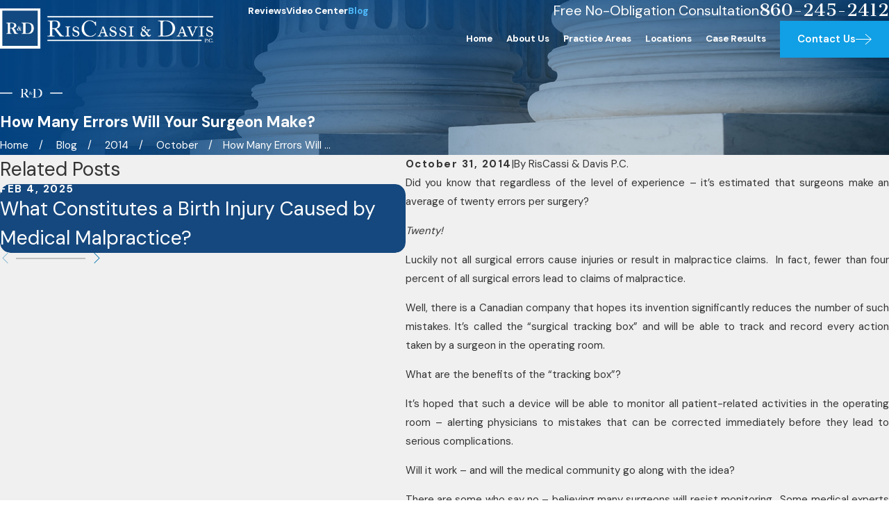

--- FILE ---
content_type: image/svg+xml; charset=utf-8
request_url: https://www.riscassi-davis.com/cms/svg/site/swc2y9pmpnr.24.2601151616305.svg
body_size: 13249
content:
<?xml version="1.0" encoding="UTF-8" standalone="no"?>
<svg xmlns="http://www.w3.org/2000/svg" viewBox="0 0 24 24">
<style>
	g path { stroke: none; }
	g.root { display: none; }
	g.root:target { display: inline; }
	g line { stroke: black; }
	g circle { stroke: black; }
	g polyline { stroke: black; }
</style>
<g class="root" id="arrow_down" data-name="arrow down">
	<path d="M23.347 6L12 16.714L0.653 6L0 6.62L12 18L24 6.62Z" />
</g>
<g class="root" id="arrow_left" data-name="arrow-left">
	<path d="M18.181 23.798a0.686 0.686 0 0 1-0.48 0.202a0.666 0.666 0 0 1-0.48-0.202L5.803 12.488a0.668 0.668 0 0 1 0-0.96L17.214 0.215a0.69 0.69 0 0 1 0.985-0.016A0.674 0.674-13.217 0 1 18.181 1.175L7.255 12.008L18.181 22.839a0.672 0.672 0 0 1 0 0.96Z" />
</g>
<g class="root" id="arrow_right" data-name="arrow-right">
	<path d="M5.821 23.798a0.686 0.686 0 0 0 0.48 0.202a0.666 0.666 0 0 0 0.48-0.202L18.195 12.488a0.668 0.668 0 0 0 0-0.96L6.785 0.215a0.69 0.69 0 0 0-0.985-0.016A0.674 0.674-13.218 0 0 5.821 1.175L16.744 12.008L5.821 22.839a0.672 0.672 0 0 0 0 0.96Z" />
</g>
<g class="root" id="blog_menu" data-name="blog menu">
	<path d="M16.285 0.001a3.434 3.434 0 0 0-3.304 2.571H0V4.286H12.981a3.409 3.409 0 0 0 6.609 0H24V2.572H19.59A3.434 3.434-1.715 0 0 16.285 0.001Zm0 1.714a1.714 1.714 0 1 1-1.714 1.714A1.702 1.702-1.715 0 1 16.285 1.715ZM7.714 8.572a3.434 3.434 0 0 0-3.304 2.571H0v1.714H4.41a3.409 3.409 0 0 0 6.609 0H24V11.143H11.018A3.434 3.434-1.715 0 0 7.714 8.572Zm0 1.714a1.714 1.714 0 1 1-1.714 1.714A1.702 1.702-1.715 0 1 7.714 10.286Zm8.571 6.857a3.434 3.434 0 0 0-3.304 2.571H0v1.714H12.981a3.409 3.409 0 0 0 6.609 0H24V19.715H19.59A3.434 3.434-1.715 0 0 16.285 17.143Zm0 1.714a1.714 1.714 0 1 1-1.714 1.714A1.702 1.702-1.715 0 1 16.285 18.858Z" />
</g>
<g class="root" id="btn_arw" data-name="btn_arw">
	<path d="M14.286 19.401l0.678 0.6L24 11.999l-9.035-8l-0.678 0.6l7.878 6.976H0v0.849H22.165Z" />
</g>
<g class="root" id="close" data-name="close">
	<path d="M1.285 0.002A1.498 1.498 0.012 0 0 0.012 1.5a1.498 1.498 0 0 0 0.434 0.884L10.019 11.986L0.447 21.604a1.408 1.408 0 0 0 0 1.992a1.393 1.393 0 0 0 1.962 0L11.996 14.009l9.572 9.587a1.498 1.498 0 0 0 2.007 0a1.408 1.408 0 0 0 0-1.992L14.034 11.986l9.587-9.587A1.423 1.423 0.012 0 0 21.614 0.437L11.996 10.009L2.454 0.437A1.588 1.588 0.012 0 0 1.285 0.002Z" />
</g>
<g class="root" id="fax" data-name="fax">
	<path d="M24 20.688v1.478a0.368 0.368 0 0 1-0.363 0.363H17.447a0.368 0.368 0 0 1-0.363-0.363V20.688l0.167-1.534s-1.59-1.032-5.243-1.032-5.243 1.032-5.243 1.032l0.167 1.534v1.451a0.368 0.368 0 0 1-0.363 0.363H0.348A0.368 0.368-1.953 0 1 0 22.139V20.661a6.674 6.674 0 0 1 1.534-4.1C3.361 15.333 7.852 14.273 11.993 14.273s8.647 1.088 10.487 2.287A6.904 6.904-1.953 0 1 24 20.688ZM21.169 14.691A0.82 0.82-1.953 0 1 20.361 13.883v-4.184H14.559a0.82 0.82 0 0 1-0.809-0.809V3.089H3.626V13.883a0.809 0.809 0 1 1-1.618 0V2.28a0.82 0.82 0 0 1 0.809-0.809H14.559a0.162 0.162 0 0 1 0.098 0.031a0.694 0.694 0 0 1 0.474 0.207L21.755 8.318a0.757 0.757 0 0 1 0.21 0.477a0.173 0.173 0 0 1 0.028 0.095V13.883A0.82 0.82-1.953 0 1 21.169 14.691ZM19.187 8.053L15.368 4.233V8.053Z" />
</g>
<g class="root" id="flair" data-name="flair">
	<path d="M19.263 12.178L19.263 11.823L24 11.823L24 12.178L19.263 12.178ZM15.855 13.048C15.759 13.176 15.647 13.282 15.52 13.365C15.393 13.449 15.258 13.516 15.115 13.566C14.972 13.616 14.825 13.65 14.673 13.671C14.521 13.691 14.373 13.701 14.23 13.701L12.531 13.701L12.531 13.654C12.609 13.645 12.685 13.625 12.757 13.594C12.83 13.563 12.885 13.526 12.923 13.482C12.938 13.467 12.95 13.44 12.958 13.402C12.965 13.365 12.972 13.323 12.979 13.276C12.985 13.23 12.989 13.18 12.992 13.127C12.995 13.074 12.997 13.024 12.997 12.974C12.997 12.93 12.998 12.871 12.999 12.796C13.001 12.721 13.002 12.641 13.004 12.551C13.005 12.463 13.006 12.372 13.006 12.279C13.006 12.182 13.006 12.092 13.006 12.009L13.006 11.099C13.006 11.043 13.006 10.987 13.006 10.931C13.006 10.875 13.004 10.823 12.999 10.775C12.995 10.727 12.988 10.683 12.979 10.644C12.969 10.606 12.955 10.575 12.936 10.553C12.89 10.498 12.834 10.459 12.769 10.437C12.704 10.415 12.631 10.4 12.55 10.39L12.55 10.344C12.68 10.344 12.868 10.343 13.113 10.342C13.358 10.34 13.654 10.339 14.002 10.339C14.102 10.339 14.201 10.339 14.3 10.339C14.403 10.339 14.506 10.344 14.608 10.353C14.71 10.362 14.813 10.378 14.915 10.4C15.017 10.421 15.118 10.454 15.218 10.498C15.348 10.553 15.47 10.625 15.585 10.712C15.7 10.799 15.801 10.903 15.886 11.022C15.971 11.142 16.039 11.281 16.09 11.437C16.141 11.594 16.167 11.774 16.167 11.976C16.167 12.209 16.139 12.414 16.083 12.591C16.027 12.768 15.952 12.921 15.855 13.048ZM15.511 11.458C15.455 11.287 15.377 11.132 15.278 10.994C15.178 10.856 15.06 10.739 14.924 10.642C14.788 10.546 14.639 10.484 14.478 10.456C14.415 10.443 14.347 10.433 14.273 10.425C14.198 10.417 14.107 10.414 13.998 10.414C13.961 10.414 13.921 10.414 13.877 10.416C13.833 10.417 13.791 10.42 13.749 10.425C13.707 10.43 13.668 10.434 13.633 10.437C13.596 10.44 13.568 10.445 13.546 10.451C13.531 10.603 13.521 10.814 13.518 11.08C13.515 11.348 13.514 11.666 13.514 12.037C13.514 12.235 13.514 12.418 13.514 12.582C13.514 12.743 13.515 12.876 13.518 12.978C13.518 13.022 13.521 13.069 13.525 13.121C13.53 13.172 13.535 13.222 13.542 13.269C13.548 13.318 13.558 13.362 13.572 13.4C13.586 13.44 13.602 13.467 13.62 13.486C13.682 13.548 13.761 13.588 13.856 13.605C13.951 13.622 14.04 13.631 14.123 13.631C14.201 13.631 14.281 13.627 14.364 13.619C14.445 13.612 14.522 13.597 14.593 13.575C14.929 13.479 15.179 13.291 15.345 13.013C15.512 12.735 15.595 12.393 15.595 11.985C15.595 11.805 15.567 11.629 15.511 11.458ZM12.247 11.942C12.206 11.984 12.166 12.031 12.127 12.082C12.087 12.133 12.046 12.183 12.002 12.234C12.017 12.254 12.035 12.276 12.054 12.302C12.074 12.328 12.099 12.356 12.128 12.387C12.156 12.416 12.185 12.44 12.214 12.458C12.243 12.477 12.279 12.486 12.322 12.486C12.344 12.486 12.364 12.483 12.383 12.473C12.402 12.464 12.42 12.454 12.436 12.441C12.453 12.427 12.468 12.413 12.481 12.398C12.493 12.383 12.504 12.368 12.512 12.356L12.527 12.362C12.519 12.384 12.505 12.408 12.484 12.436C12.465 12.464 12.441 12.49 12.412 12.514C12.383 12.538 12.351 12.558 12.316 12.573C12.28 12.589 12.243 12.597 12.205 12.597C12.169 12.597 12.136 12.59 12.106 12.578C12.075 12.565 12.046 12.548 12.019 12.526C11.992 12.504 11.967 12.48 11.945 12.452C11.922 12.424 11.901 12.395 11.883 12.365C11.868 12.386 11.849 12.409 11.824 12.436C11.798 12.462 11.769 12.486 11.736 12.51C11.703 12.532 11.666 12.551 11.625 12.566C11.585 12.581 11.542 12.588 11.497 12.588C11.447 12.588 11.402 12.581 11.361 12.566C11.321 12.551 11.287 12.531 11.26 12.504C11.233 12.477 11.211 12.446 11.196 12.409C11.182 12.374 11.174 12.336 11.174 12.296C11.174 12.25 11.184 12.208 11.203 12.169C11.222 12.13 11.248 12.095 11.279 12.064C11.31 12.033 11.344 12.005 11.382 11.98C11.421 11.956 11.459 11.934 11.496 11.916C11.471 11.89 11.45 11.867 11.428 11.848C11.408 11.827 11.39 11.806 11.375 11.784C11.359 11.762 11.347 11.738 11.338 11.712C11.328 11.686 11.323 11.654 11.323 11.619C11.323 11.582 11.332 11.549 11.349 11.519C11.366 11.489 11.388 11.463 11.415 11.442C11.441 11.42 11.471 11.404 11.505 11.392C11.538 11.38 11.571 11.374 11.605 11.374C11.635 11.374 11.664 11.378 11.692 11.386C11.721 11.396 11.746 11.408 11.769 11.425C11.791 11.442 11.809 11.464 11.824 11.49C11.837 11.516 11.845 11.547 11.845 11.582C11.845 11.617 11.837 11.649 11.821 11.678C11.806 11.705 11.789 11.73 11.769 11.752C11.748 11.774 11.728 11.791 11.707 11.805C11.686 11.82 11.67 11.83 11.66 11.836C11.694 11.863 11.725 11.891 11.753 11.919C11.781 11.948 11.809 11.978 11.837 12.009C11.867 12.044 11.895 12.08 11.921 12.116C11.947 12.151 11.969 12.185 11.987 12.216C12.013 12.184 12.036 12.152 12.059 12.12C12.081 12.089 12.1 12.058 12.118 12.031C12.134 12.002 12.148 11.976 12.158 11.952C12.168 11.928 12.172 11.91 12.172 11.896C12.172 11.872 12.166 11.853 12.153 11.84C12.141 11.826 12.125 11.817 12.103 11.811C12.083 11.804 12.06 11.8 12.035 11.798C12.01 11.796 11.985 11.795 11.96 11.794L11.96 11.774L12.531 11.761L12.531 11.781C12.475 11.789 12.423 11.807 12.377 11.835C12.332 11.865 12.288 11.9 12.247 11.942ZM11.707 11.731C11.719 11.699 11.725 11.661 11.725 11.615C11.725 11.59 11.722 11.565 11.714 11.54C11.707 11.516 11.697 11.494 11.684 11.475C11.671 11.455 11.655 11.44 11.636 11.428C11.618 11.416 11.598 11.41 11.576 11.41C11.556 11.41 11.539 11.414 11.525 11.423C11.511 11.432 11.499 11.442 11.491 11.456C11.482 11.469 11.475 11.483 11.471 11.498C11.467 11.513 11.465 11.528 11.465 11.541C11.465 11.576 11.468 11.603 11.474 11.623C11.481 11.643 11.493 11.664 11.508 11.687C11.527 11.713 11.547 11.736 11.568 11.755C11.59 11.774 11.615 11.797 11.645 11.823C11.673 11.794 11.694 11.763 11.707 11.731ZM11.83 12.281C11.817 12.262 11.803 12.243 11.79 12.225C11.776 12.207 11.762 12.188 11.746 12.169C11.73 12.15 11.712 12.128 11.692 12.104C11.682 12.091 11.668 12.076 11.652 12.06C11.636 12.043 11.62 12.027 11.603 12.012C11.586 11.996 11.57 11.981 11.554 11.966C11.538 11.952 11.524 11.94 11.514 11.93C11.495 11.946 11.476 11.963 11.456 11.984C11.437 12.005 11.419 12.028 11.402 12.053C11.386 12.078 11.372 12.106 11.362 12.136C11.352 12.167 11.347 12.198 11.347 12.231C11.347 12.263 11.352 12.294 11.363 12.324C11.374 12.353 11.39 12.38 11.41 12.402C11.431 12.424 11.456 12.442 11.484 12.455C11.512 12.467 11.544 12.473 11.577 12.473C11.611 12.473 11.642 12.47 11.668 12.465C11.694 12.46 11.718 12.452 11.741 12.442C11.763 12.431 11.784 12.418 11.806 12.402C11.826 12.386 11.848 12.368 11.871 12.347C11.857 12.322 11.843 12.3 11.83 12.281ZM11.352 13.661L10.397 13.661C10.369 13.633 10.35 13.613 10.337 13.598C10.325 13.585 10.31 13.568 10.295 13.549C10.279 13.531 10.26 13.504 10.237 13.467C10.214 13.432 10.177 13.378 10.127 13.307C10.068 13.22 10.016 13.142 9.972 13.071C9.926 13.002 9.881 12.932 9.834 12.864C9.787 12.795 9.737 12.727 9.683 12.656C9.629 12.587 9.564 12.508 9.489 12.421C9.427 12.35 9.36 12.283 9.287 12.22C9.214 12.158 9.137 12.12 9.057 12.104C8.998 12.092 8.953 12.085 8.922 12.085C8.894 12.085 8.858 12.084 8.814 12.08C8.814 12.283 8.814 12.458 8.814 12.607C8.814 12.757 8.816 12.882 8.82 12.985C8.823 13.085 8.826 13.17 8.829 13.241C8.832 13.313 8.848 13.372 8.88 13.419C8.904 13.459 8.953 13.501 9.024 13.542C9.096 13.585 9.195 13.609 9.322 13.615L9.322 13.661L7.833 13.661L7.833 13.615C7.91 13.602 7.984 13.584 8.056 13.559C8.127 13.534 8.183 13.497 8.223 13.447C8.239 13.428 8.251 13.4 8.26 13.363C8.27 13.325 8.277 13.284 8.282 13.237C8.286 13.19 8.29 13.141 8.294 13.088C8.297 13.035 8.298 12.984 8.298 12.934C8.298 12.891 8.299 12.832 8.3 12.757C8.302 12.682 8.303 12.6 8.305 12.512C8.306 12.424 8.307 12.333 8.307 12.239C8.307 12.143 8.307 12.052 8.307 11.969L8.307 11.059C8.307 11.003 8.306 10.947 8.305 10.889C8.303 10.832 8.3 10.777 8.296 10.726C8.291 10.674 8.283 10.628 8.272 10.586C8.261 10.544 8.247 10.514 8.228 10.495C8.182 10.445 8.13 10.412 8.072 10.395C8.015 10.378 7.944 10.363 7.86 10.351L7.86 10.304C7.885 10.304 7.949 10.304 8.051 10.304C8.157 10.304 8.276 10.303 8.41 10.302C8.543 10.3 8.677 10.299 8.81 10.299C8.944 10.299 9.052 10.299 9.136 10.299C9.344 10.299 9.529 10.306 9.69 10.318C9.852 10.33 9.999 10.373 10.132 10.444C10.269 10.516 10.379 10.612 10.462 10.736C10.546 10.858 10.589 11.013 10.589 11.199C10.589 11.315 10.567 11.417 10.526 11.51C10.483 11.601 10.428 11.682 10.358 11.752C10.288 11.822 10.207 11.882 10.114 11.931C10.02 11.981 9.923 12.023 9.821 12.058L9.821 12.071C9.873 12.099 9.924 12.139 9.974 12.192C10.023 12.245 10.071 12.304 10.118 12.37C10.198 12.488 10.286 12.616 10.381 12.752C10.476 12.889 10.561 13.01 10.635 13.116C10.75 13.278 10.861 13.396 10.97 13.471C11.078 13.545 11.206 13.593 11.352 13.615L11.352 13.661ZM9.92 11.631C9.965 11.564 9.999 11.492 10.02 11.414C10.042 11.336 10.053 11.255 10.053 11.172C10.053 11.016 10.014 10.878 9.937 10.756C9.859 10.635 9.746 10.539 9.597 10.467C9.522 10.433 9.444 10.408 9.362 10.392C9.279 10.377 9.193 10.369 9.103 10.369C9.038 10.369 8.985 10.371 8.945 10.374C8.904 10.377 8.873 10.38 8.852 10.383C8.848 10.402 8.845 10.418 8.842 10.433C8.839 10.446 8.837 10.464 8.836 10.486C8.834 10.508 8.833 10.538 8.831 10.577C8.83 10.615 8.827 10.671 8.824 10.742C8.821 10.851 8.818 10.974 8.817 11.111C8.815 11.247 8.814 11.38 8.814 11.507C8.814 11.634 8.814 11.746 8.814 11.843C8.814 11.936 8.814 11.995 8.814 12.02C8.942 12.02 9.061 12.015 9.17 12.004C9.281 11.993 9.387 11.97 9.489 11.936C9.589 11.905 9.674 11.863 9.746 11.81C9.817 11.758 9.875 11.698 9.92 11.631ZM0 11.823L4.736 11.823L4.736 12.178L0 12.178L0 11.823Z" />
</g>
<g class="root" id="mail" data-name="mail">
	<path d="M0 3.004L24 3.004L24 20.996L0 20.996L0 3.004ZM20.041 5.253L3.958 5.253L11.999 11.699L20.041 5.253ZM2.181 6.677L2.181 18.747L21.817 18.747L21.817 6.677L11.999 14.549L2.181 6.677Z" />
</g>
<g class="root" id="menu" data-name="menu">
	<path d="M0 2.634v2.927H24v-2.927Zm0 7.902v2.927H24V10.537Zm0 7.902v2.927H24v-2.927Z" />
</g>
<g class="root" id="phone" data-name="phone">
	<path d="M6.407 0.948L8.464 5.07a1.715 1.715 0 0 1-0.322 1.98c-0.56 0.56-1.208 1.208-1.664 1.673a1.709 1.709 0 0 0-0.295 2.01l0.013 0.023a20.558 20.558 0 0 0 3.12 3.952a20.6 20.6 0 0 0 3.926 3.108l0.026 0.016a1.713 1.713 0 0 0 2.014-0.304l1.667-1.667a1.715 1.715 0 0 1 1.98-0.322l4.121 2.06a1.715 1.715 0 0 1 0.948 1.533V22.282A1.712 1.712-7.494 0 1 21.83 23.938a32.41 32.41 0 0 1-13.996-7.764A32.422 32.422-7.494 0 1 0.065 2.173A1.712 1.712-7.494 0 1 1.722 0h3.152a1.715 1.715 0 0 1 1.533 0.948Z" />
</g>
<g class="root" id="play" data-name="play">
	<path d="M22.727 13.882L3.271 23.768a2.24 2.24 0 0 1-3.018-1.052A2.187 2.187 0.011 0 1 0.011 21.77V2.209A2.177 2.177 0.011 0 1 1.062 0.316A2.65 2.65 0.011 0 1 2.219 0A3.155 3.155 0.011 0 1 3.166 0.21L22.727 9.886a2.314 2.314 0 0 1 1.262 1.998A2.398 2.398 0.011 0 1 22.727 13.882Z" />
</g>
<g class="root" id="scroll_left" data-name="scroll-left">
	<path id="Polygon_2" class="st0" d="M1.8 12L22.2 0v24L1.8 12z" />
</g>
<g class="root" id="scroll_right" data-name="scroll-right">
	<path d="M22.2 12L1.8 24V0L22.2 12z" />
</g>
<g class="root" id="search" data-name="search">
	<path d="M2.771 8.945a6.153 6.153 0 1 1 1.802 4.376A5.954 5.954-858.836 0 1 2.771 8.945Zm13.317 6.177l-0.384-0.384a8.546 8.546 0 0 0 2.124-5.792a8.69 8.69 0 0 0-2.574-6.338a8.524 8.524 0 0 0-6.306-2.606a8.9 8.9 0 0 0-8.947 8.945a8.521 8.521 0 0 0 2.607 6.306a8.681 8.681 0 0 0 6.338 2.574a8.546 8.546 0 0 0 5.792-2.123l0.384 0.384v1.094l6.818 6.818l2.06-2.06l-6.818-6.818Z" />
</g>
<g class="root" id="site" data-name="site">
	<path d="M12.196 0h-0.482a11.967 11.967 0 0 0 0 23.925l0.249 0l0.241 0a11.817 11.817 0 0 0 3.05-0.449l-0.208-0.715L14.938 22.438l-0.241-0.831a4.255 4.255 0 0 1-2.177 1.197V18.44c0.432 0 0.831 0 1.288 0l-0.324-1.139l-0.964 0V12.731H17.847c0 0.598-0.075 1.188-0.15 1.762l1.064 0.565a19.994 19.994 0 0 0 0.208-2.327h3.806A10.878 10.878-0.02 0 1 21.753 16.62l0.989 0.532A11.967 11.967-0.02 0 0 12.196 0Zm7.853 4.745c-0.723 0.158-1.488 0.291-2.302 0.399a12.789 12.789 0 0 0-0.731-1.521a9.141 9.141 0 0 0-1.338-1.845a10.87 10.87 0 0 1 4.363 2.967Zm-13.122 1.662c1.413 0.15 2.925 0.241 4.471 0.258v4.986H6.055a17.452 17.452 0 0 1 0.831-5.227Zm4.471-5.202V5.51c-1.404 0-2.767-0.091-4.055-0.224C8.29 3.025 9.769 1.471 11.39 1.172Zm1.122 0c1.662 0.291 3.108 1.837 4.08 4.155-1.296 0.133-2.668 0.216-4.08 0.224Zm-4.288 0.615A9.773 9.773-0.02 0 0 6.894 3.632A14.219 14.219-0.02 0 0 6.163 5.152c-0.831-0.108-1.579-0.241-2.294-0.399A10.87 10.87-0.02 0 1 8.232 1.787ZM3.088 5.734c0.831 0.191 1.729 0.366 2.693 0.499A18.972 18.972-0.02 0 0 4.966 11.634H1.118A10.729 10.729-0.02 0 1 3.088 5.734ZM4.966 12.731a18.806 18.806 0 0 0 0.831 4.986c-0.956 0.141-1.861 0.307-2.684 0.499a10.803 10.803 0 0 1-1.961-5.485ZM3.861 19.197c0.723-0.158 1.488-0.291 2.302-0.399a13.554 13.554 0 0 0 0.731 1.529a9.366 9.366 0 0 0 1.338 1.837a10.803 10.803 0 0 1-4.371-2.975Zm7.529 3.573c-1.662-0.291-3.066-1.845-4.047-4.105 1.288-0.133 2.651-0.208 4.047-0.224Zm0-5.452c-1.537 0-3.05 0.1-4.463 0.258a17.452 17.452 0 0 1-0.831-4.853h5.327ZM12.512 11.634V6.648c1.554 0 3.075-0.108 4.496-0.266a18.017 18.017 0 0 1 0.831 5.235H12.512Zm6.465 0a18.964 18.964 0 0 0-0.831-5.368c0.964-0.133 1.861-0.307 2.693-0.499A10.803 10.803-0.02 0 1 22.792 11.634Z" />
	<path d="M22.526 18.332l-8.726-4.645l-0.091 0h0c-0.05 0-0.066 0.075 0 0.158l2.726 9.515c0 0.075 0.05 0.108 0.091 0.108s0 0 0 0a0.116 0.116 0 0 0 0.083-0.083l1.355-2.493a0.233 0.233 0 0 1 0.116-0.1h0a0.166 0.166 0 0 1 0.141 0.075h0l2.493 3.033a0.274 0.274 0 0 0 0.199 0.1h0.075l0.091-0.05l1.055-0.831a0.266 0.266 0 0 0 0.042-0.374l-2.493-3.05h0a0.166 0.166 0 0 1 0-0.233a0.258 0.258 0 0 1 0.083 0l2.751-0.831C22.65 18.49 22.659 18.399 22.526 18.332Z" />
</g>
<g class="root" id="star" data-name="star">
	<polygon points="12 18.1 19.4 23.5 16.6 14.7 24 9.5 15 9.5 12 0.5 9 9.5 0 9.5 7.4 14.7 4.6 23.5" xmlns="http://www.w3.org/2000/svg" />
</g>
<g class="root" id="v1" data-name="v1">
	<path d="M6.918 16.386H0.484a0.484 0.484 0 0 1-0.484-0.484v-15.377a0.482 0.482 0 0 1 0.484-0.482H23.516a0.484 0.484 0 0 1 0.484 0.482v15.377a0.484 0.484 0 0 1-0.484 0.484H17.082a5.067 5.067 0 0 1-0.713 2.156l2.116 3.932a0.482 0.482 0 0 1-0.584 0.681l-2.235-0.694l-0.579 1.222a0.482 0.482 0 0 1-0.641 0.228a0.475 0.475 0 0 1-0.187-0.155h0l-1.977-2.761c-0.095 0.005-0.188 0.007-0.282 0.007s-0.189 0-0.282-0.007l-1.977 2.761h0a0.482 0.482 0 0 1-0.828-0.075l-0.579-1.222L6.097 23.16a0.482 0.482 0 0 1-0.584-0.681L7.632 18.539a5.067 5.067 0 0 1-0.713-2.156Zm5.082 1.75a0.484 0.484 0 1 1 0 0.966a3.198 3.198 0 1 1 3.198-3.198a0.484 0.484 0 1 1-0.966 0a2.234 2.234 0 1 0-2.234 2.233ZM10.653 20.827A5.096 5.096-0.624 0 1 8.39 19.511q-0.062-0.062-0.12-0.125l-1.348 2.506L8.449 21.419a0.482 0.482 0 0 1 0.577 0.255l0.407 0.858l1.22-1.704Zm5.076-1.44c-0.039 0.042-0.08 0.084-0.12 0.125a5.104 5.104 0 0 1-2.263 1.316l1.22 1.704l0.407-0.858a0.482 0.482 0 0 1 0.577-0.255l1.527 0.474l-1.348-2.506Zm1.353-3.968h5.951V1.006H0.967V15.42H6.917a5.105 5.105 0 0 1 10.164 0Zm-2.156-2.443a4.138 4.138 0 1 0 1.212 2.926a4.126 4.126 0 0 0-1.212-2.926Zm-10.464-3.258a0.484 0.484 0 0 1 0-0.966h15.755a0.484 0.484 0 1 1 0 0.966Zm0-3.052a0.484 0.484 0 0 1 0-0.966h15.755a0.484 0.484 0 1 1 0 0.966ZM6.393 3.618a0.484 0.484 0 0 1 0-0.966h11.892a0.484 0.484 0 0 1 0 0.966Z" />
</g>
<g class="root" id="v2" data-name="v2">
	<path d="M17.318 19.574a5.692 5.692 0 0 0 4.142 0a5.514 5.514 0 0 0 0.856-0.429A5.632 5.632-29.309 0 0 23.327 18.347a6.013 6.013 0 0 0 0.545-0.623a0.499 0.499 0 0 0 0.059-0.094a0.599 0.599 0 0 0 0.055-0.33l0-0.018a0.222 0.222 0 0 0-0.012-0.062a0.518 0.518 0 0 0-0.029-0.076l-3.734-7.443l0.095-0.054a1.962 1.962 0 0 0 0.778-0.795a1.889 1.889 0 0 0 0.101-0.229c0.015-0.04 0.028-0.082 0.039-0.123a1.925 1.925 0 0 0 0.076-0.526a0.562 0.562 0 0 0-0.066-0.269a0.562 0.562 0 0 0-0.984 0a0.569 0.569 0 0 0-0.066 0.269a0.795 0.795 0 0 1-0.061 0.305c-0.01 0.023-0.021 0.046-0.033 0.07a0.762 0.762 0 0 1-0.084 0.124a0.79 0.79 0 0 1-1.302-0.124c-0.012-0.023-0.023-0.046-0.033-0.07a0.795 0.795 0 0 1-0.061-0.305a0.562 0.562 0 0 0-0.066-0.269a0.556 0.556 0 0 0-0.493-0.29h-4.222l-0.028-0.076a2.028 2.028 0 0 0-0.452-0.711a1.971 1.971 0 0 0-0.152-0.141a1.73 1.73 0 0 0-0.172-0.124a1.982 1.982 0 0 0-0.188-0.107a1.905 1.905 0 0 0-0.202-0.087l-0.076-0.027V4.829L13.739 3.637a0.534 0.534 0 0 0 0.152-0.305a0.523 0.523 0 0 0 0.007-0.085a0.651 0.651 0 0 0-0.013-0.132a0.672 0.672 0 0 0-0.023-0.089c-0.005-0.013-0.01-0.027-0.015-0.04L12.506 0.3a0.541 0.541 0 0 0-0.041-0.071A0.534 0.534-29.309 0 0 12.226 0.043a0.606 0.606 0 0 0-0.376-0.023A0.534 0.534-29.309 0 0 11.54 0.229a0.468 0.468 0 0 0-0.041 0.071l-1.346 2.69c-0.007 0.015-0.013 0.028-0.02 0.043a0.595 0.595 0 0 0-0.027 0.087a0.513 0.513 0 0 0-0.015 0.127a0.527 0.527 0 0 0 0.007 0.084A0.584 0.584-29.309 0 0 10.268 3.637l1.19 1.19V6.14l-0.076 0.027a1.961 1.961 0 0 0-1.171 1.169l-0.027 0.076H5.936a0.568 0.568 0 0 0-0.221 0.044c-0.017 0.007-0.033 0.015-0.049 0.023a0.64 0.64 0 0 0-0.088 0.06a0.549 0.549 0 0 0-0.135 0.163a0.572 0.572 0 0 0-0.066 0.269a0.797 0.797 0 0 1-0.061 0.305c-0.01 0.023-0.021 0.046-0.033 0.07a0.832 0.832 0 0 1-0.084 0.124a0.795 0.795 0 0 1-1.219 0a0.737 0.737 0 0 1-0.084-0.126a0.645 0.645 0 0 1-0.033-0.07a0.791 0.791 0 0 1-0.061-0.305a0.56 0.56 0 0 0-0.066-0.269a0.549 0.549 0 0 0-0.272-0.246a0.585 0.585 0 0 0-0.44 0a0.478 0.478 0 0 0-0.049 0.023a0.56 0.56 0 0 0-0.088 0.06a0.549 0.549 0 0 0-0.135 0.163a0.562 0.562 0 0 0-0.066 0.269a1.868 1.868 0 0 0 0.076 0.515a1.971 1.971 0 0 0 0.915 1.161l0.095 0.054l-3.707 7.443a0.569 0.569 0 0 0-0.052 0.298l0 0.012a0.629 0.629 0 0 0 0.024 0.122a0.523 0.523 0 0 0 0.071 0.152a5.934 5.934 0 0 0 0.543 0.621c0.039 0.039 0.076 0.076 0.117 0.113a5.563 5.563 0 0 0 0.895 0.685a5.473 5.473 0 0 0 0.855 0.429a5.692 5.692 0 0 0 4.142 0a5.521 5.521 0 0 0 1.753-1.115c0.039-0.038 0.076-0.076 0.117-0.113 0.134-0.133 0.267-0.279 0.394-0.433 0.044-0.052 0.087-0.106 0.128-0.161l0.023-0.029a0.493 0.493 0 0 0 0.115-0.356V17.356a0.466 0.466 0 0 0-0.067-0.206l-0.005-0.01l-3.708-7.443l0.095-0.054a1.905 1.905 0 0 0 0.889-1.039l0.026-0.076h3.767l0.028 0.076a2.119 2.119 0 0 0 0.19 0.38a1.982 1.982 0 0 0 0.19 0.252a1.929 1.929 0 0 0 0.4 0.344c0.06 0.038 0.123 0.076 0.188 0.107a2.074 2.074 0 0 0 0.202 0.087l0.076 0.027V20.865H9.999a0.568 0.568 0 0 0-0.218 0.045a0.804 0.804 0 0 0-0.148 0.083l-0.041 0.032L7.577 23.038a0.565 0.565 0 0 0-0.129 0.617a0.515 0.515 0 0 0 0.034 0.072a0.534 0.534 0 0 0 0.3 0.246a0.558 0.558 0 0 0 0.172 0.027H16.026a0.556 0.556 0 0 0 0.172-0.027a0.534 0.534 0 0 0 0.144-0.072a0.548 0.548 0 0 0 0.061-0.05a0.605 0.605 0 0 0 0.098-0.124a0.595 0.595 0 0 0 0.076-0.389a0.562 0.562 0 0 0-0.148-0.305l-2.016-2.016a0.534 0.534 0 0 0-0.404-0.152H12.549V9.803l0.076-0.028a2.146 2.146 0 0 0 0.29-0.135c0.061-0.035 0.121-0.076 0.178-0.113a1.977 1.977 0 0 0 0.38-0.359a1.916 1.916 0 0 0 0.318-0.562l0.027-0.076h3.767l0.027 0.076a1.897 1.897 0 0 0 0.889 1.039l0.095 0.054l-3.734 7.443a0.548 0.548 0 0 0-0.054 0.219a0.6 0.6 0 0 0 0.099 0.362a5.934 5.934 0 0 0 0.543 0.621a5.604 5.604 0 0 0 1.012 0.799A5.473 5.473-29.309 0 0 17.318 19.574ZM6.968 18.157c-0.043 0.027-0.087 0.055-0.132 0.08a4.409 4.409 0 0 1-0.845 0.38l-0.152 0.046c-0.099 0.029-0.2 0.055-0.305 0.076a4.467 4.467 0 0 1-1.892 0c-0.104-0.023-0.206-0.049-0.305-0.076-0.05-0.015-0.1-0.03-0.152-0.046a4.698 4.698 0 0 1-0.862-0.38c-0.045-0.026-0.09-0.052-0.135-0.08l-0.345-0.212h5.451Zm0.769-1.328H1.446l3.145-6.26ZM11.311 3.15l0.678-1.322l0.678 1.322l-0.678 0.678Zm2.474 18.832l0.901 0.901H9.293l0.901-0.901Zm-1.067-13.703c-0.01 0.023-0.022 0.046-0.033 0.07a0.818 0.818 0 0 1-0.084 0.124a0.789 0.789 0 0 1-1.302-0.126c-0.011-0.022-0.023-0.045-0.033-0.068a0.807 0.807 0 0 1 0.033-0.685a0.791 0.791 0 0 1 1.388 0a0.807 0.807 0 0 1 0.033 0.685ZM21.764 18.157c-0.043 0.027-0.087 0.055-0.132 0.08a4.409 4.409 0 0 1-0.845 0.38l-0.152 0.046c-0.099 0.029-0.201 0.055-0.305 0.076a4.467 4.467 0 0 1-1.892 0c-0.104-0.023-0.206-0.049-0.305-0.076-0.05-0.015-0.1-0.03-0.152-0.046a4.72 4.72 0 0 1-0.861-0.38c-0.046-0.026-0.091-0.052-0.135-0.08L16.647 17.946h5.449ZM19.391 10.568l3.145 6.26H16.245Z" />
</g>
<g class="root" id="v3" data-name="v3">
	<path d="M11.993 0.002a2.732 2.732 0 0 0-2.726 2.726A2.732 2.732 33.084 0 0 11.993 5.454a2.732 2.732 0 0 0 2.726-2.726A2.732 2.732 33.084 0 0 11.993 0.002Zm0 1.09a1.619 1.619 0 0 1 1.635 1.635A1.619 1.619 33.084 0 1 11.993 4.363a1.619 1.619 0 0 1-1.635-1.635A1.619 1.619 33.084 0 1 11.993 1.092Zm-7.09 0.545a2.191 2.191 0 0 0-2.182 2.181a2.191 2.191 0 0 0 2.182 2.181a2.191 2.191 0 0 0 2.182-2.181A2.191 2.191 33.084 0 0 4.904 1.639Zm14.18 0a2.191 2.191 0 0 0-2.182 2.181a2.191 2.191 0 0 0 2.182 2.181a2.191 2.191 0 0 0 2.182-2.181A2.191 2.191 33.084 0 0 19.083 1.639ZM4.904 2.728a1.076 1.076 0 0 1 1.091 1.091a1.076 1.076 0 0 1-1.091 1.09a1.076 1.076 0 0 1-1.091-1.09A1.076 1.076 33.084 0 1 4.904 2.728Zm14.18 0a1.076 1.076 0 0 1 1.091 1.091a1.076 1.076 0 0 1-1.091 1.09a1.076 1.076 0 0 1-1.091-1.09A1.076 1.076 33.084 0 1 19.083 2.728ZM10.633 6.545c-2.131 0-3.545 1.56-3.545 3.27V14.451c0.015 1.064 0.425 1.783 0.982 2.121a2.453 2.453 0 0 0 1.202 0.331V23.446a0.544 0.544 0 0 0 0.537 0.553a0.545 0.545 0 0 0 0.554-0.537V9.816a0.545 0.545 0 0 0-0.533-0.556a0.454 0.454 0 0 0-0.071 0a0.545 0.545 0 0 0-0.485 0.554v5.988c-0.243-0.017-0.474-0.062-0.64-0.162-0.227-0.138-0.438-0.371-0.454-1.193V9.816c0-1.111 0.799-2.117 2.351-2.164 0.44 0.302 0.925 0.524 1.466 0.53h0.008c0.541-0.005 1.017-0.227 1.457-0.53 1.552 0.047 2.351 1.051 2.351 2.164V14.451c-0.013 0.821-0.227 1.055-0.454 1.193-0.164 0.1-0.397 0.144-0.64 0.162V9.816a0.544 0.544 0 0 0-0.53-0.556a0.454 0.454 0 0 0-0.075 0a0.545 0.545 0 0 0-0.486 0.554V23.446a0.545 0.545 0 0 0 0.538 0.553a0.544 0.544 0 0 0 0.553-0.537V16.904A2.453 2.453 33.084 0 0 15.924 16.575c0.555-0.339 0.965-1.058 0.982-2.121V9.816c0-1.71-1.413-3.27-3.545-3.27a0.543 0.543 0 0 0-0.333 0.11c-0.368 0.288-0.705 0.431-1.03 0.434h-0.008c-0.325-0.005-0.654-0.146-1.023-0.434A0.543 0.543 33.084 0 0 10.633 6.545Zm-4.413 0.537a0.542 0.542 0 0 0-0.281 0.12c-0.368 0.288-0.697 0.429-1.023 0.434h-0.008c-0.325-0.005-0.663-0.146-1.03-0.434a0.545 0.545 0 0 0-0.333-0.111c-2.131 0-3.545 1.561-3.545 3.27v4.635c0.015 1.066 0.425 1.783 0.982 2.121a2.444 2.444 0 0 0 1.202 0.331V23.446a0.544 0.544 0 0 0 0.537 0.553a0.545 0.545 0 0 0 0.554-0.537V10.36a0.545 0.545 0 0 0-0.533-0.556a0.454 0.454 0 0 0-0.071 0a0.545 0.545 0 0 0-0.485 0.554V16.348c-0.243-0.017-0.474-0.062-0.64-0.162-0.227-0.138-0.438-0.373-0.454-1.193v-4.633c0-1.113 0.799-2.117 2.351-2.164 0.44 0.299 0.917 0.524 1.457 0.53h0.008c0.631-0.005 1.202-0.279 1.696-0.664a0.545 0.545 0 0 0 0.112-0.763A0.547 0.547 33.084 0 0 6.216 7.081Zm11.49 0a0.545 0.545 0 0 0-0.53 0.559a0.547 0.547 0 0 0 0.216 0.421c0.493 0.386 1.064 0.659 1.696 0.664h0.008c0.541-0.005 1.017-0.227 1.457-0.53 1.552 0.047 2.351 1.051 2.351 2.164v4.635c-0.013 0.821-0.227 1.055-0.454 1.193-0.164 0.1-0.397 0.145-0.64 0.162V10.36a0.544 0.544 0 0 0-0.533-0.556a0.447 0.447 0 0 0-0.071 0a0.545 0.545 0 0 0-0.486 0.554V23.446a0.545 0.545 0 0 0 0.538 0.553a0.544 0.544 0 0 0 0.553-0.537V17.448a2.444 2.444 0 0 0 1.202-0.331c0.555-0.339 0.965-1.058 0.982-2.121V10.36c0-1.71-1.413-3.27-3.545-3.27a0.545 0.545 0 0 0-0.333 0.111c-0.368 0.288-0.705 0.429-1.03 0.434h-0.008c-0.325-0.005-0.654-0.146-1.023-0.434A0.543 0.543 33.084 0 0 17.703 7.081ZM11.933 15.259a0.544 0.544 0 0 0-0.485 0.554v7.521a0.545 0.545 0 0 0 0.537 0.554a0.545 0.545 0 0 0 0.553-0.537a0.056 0.056 0 0 0 0-0.016v-7.521a0.545 0.545 0 0 0-0.53-0.558A0.565 0.565 33.084 0 0 11.933 15.259Zm-7.09 0.545a0.545 0.545 0 0 0-0.486 0.554V23.446a0.545 0.545 0 0 0 0.538 0.553a0.544 0.544 0 0 0 0.553-0.537a0.051 0.051 0 0 0 0-0.015V16.358a0.545 0.545 0 0 0-0.533-0.558C4.892 15.802 4.868 15.802 4.844 15.804Zm14.18 0a0.545 0.545 0 0 0-0.485 0.554V23.446a0.544 0.544 0 0 0 0.537 0.553A0.545 0.545 33.084 0 0 19.629 23.461v-7.105a0.547 0.547 0 0 0-0.533-0.558C19.071 15.802 19.048 15.802 19.024 15.804Zm-11.998 1.635a0.545 0.545 0 0 0-0.486 0.554V23.446a0.545 0.545 0 0 0 0.538 0.553a0.544 0.544 0 0 0 0.553-0.537V17.995a0.545 0.545 0 0 0-0.533-0.558A0.559 0.559 33.084 0 0 7.025 17.441Zm9.816 0a0.545 0.545 0 0 0-0.485 0.554V23.446a0.545 0.545 0 0 0 0.537 0.553a0.545 0.545 0 0 0 0.554-0.537V17.995a0.545 0.545 0 0 0-0.533-0.558A0.571 0.571 33.084 0 0 16.842 17.441Z" />
</g>
<g class="root" id="v4" data-name="v4">
	<path d="M4.931 4.259C4.944 4.414 5.196 4.564 5.441 4.643C5.755 4.746 6.13 4.796 6.557 4.794C6.988 4.791 7.477 4.73 7.972 4.62L13.266 3.441L13.266 3.416L13.372 3.416L14.035 3.269L14.068 3.416L14.261 3.416L14.261 7.936L15.507 6.817L16.601 7.662L16.61 2.646L16.553 2.345L16.61 2.334L16.61 2.242L17.097 2.243L20.155 1.669L20.075 20.741L19.696 20.74C19.424 20.817 10.826 23.267 8.483 23.833C7.989 23.952 7.524 24 7.095 24C5.279 24 4.104 23.133 4.044 23.087C3.918 22.994 3.845 22.846 3.845 22.69L3.845 4.723C3.845 4.608 3.886 4.504 3.95 4.421C3.946 4.393 3.942 4.364 3.94 4.337C3.869 3.413 4.889 2.685 5.654 2.514L17.302 0L17.511 0.974L5.867 3.488C5.422 3.587 4.912 4.006 4.931 4.259ZM8.25 22.864C10.331 22.363 17.431 20.348 19.084 19.878L19.154 2.87L17.603 3.162L17.593 9.686L15.555 8.112L13.266 10.167L13.266 4.46L8.541 5.514L8.541 8.781C8.541 9.056 8.319 9.279 8.044 9.279C7.769 9.279 7.546 9.056 7.546 8.781L7.546 5.708C7.207 5.758 6.877 5.788 6.564 5.79C6.549 5.79 6.533 5.79 6.518 5.79C6.002 5.79 5.536 5.723 5.132 5.591C5.028 5.557 4.931 5.517 4.84 5.475L4.84 22.419C5.308 22.691 6.564 23.271 8.25 22.864ZM8.044 9.806C8.319 9.806 8.541 10.029 8.541 10.304L8.541 10.363C8.541 10.638 8.319 10.861 8.044 10.861C7.769 10.861 7.546 10.638 7.546 10.363L7.546 10.304C7.546 10.029 7.769 9.806 8.044 9.806ZM8.044 11.564C8.319 11.564 8.541 11.787 8.541 12.061L8.541 15.753C8.541 15.826 8.524 15.895 8.497 15.958L8.541 15.958L8.541 21.992L7.546 21.992L7.546 15.958L7.592 15.958C7.563 15.895 7.546 15.826 7.546 15.753L7.546 12.061C7.546 11.787 7.769 11.564 8.044 11.564Z" />
</g>
</svg>